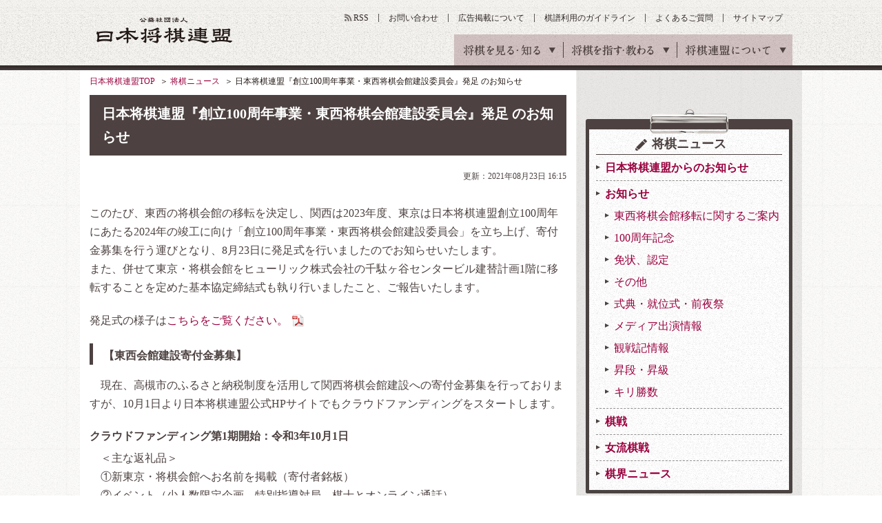

--- FILE ---
content_type: text/html
request_url: https://www.shogi.or.jp/news/2021/08/100_3.html
body_size: 9135
content:
<!DOCTYPE HTML>
<html lang="ja"><!-- InstanceBegin template="/Templates/base.dwt" codeOutsideHTMLIsLocked="false" -->
<head>
<meta charset="utf-8">
<meta name="keywords" content="将棋,日本将棋連盟,しょうぎ,shogi,将棋会館">
<meta name="description" content="日本将棋連盟の日本将棋連盟『創立100周年事業・東西将棋会館建設委員会』発足 のお知らせのページです。日本将棋連盟は伝統文化としての将棋の普及発展と技術向上や将棋を通じた交流親善などを目的とした公益社団法人です。">
<title>日本将棋連盟『創立100周年事業・東西将棋会館建設委員会』発足 のお知らせ｜将棋ニュース｜日本将棋連盟</title>
<link rel="amphtml" href="/amp/news/2021/08/100_3.html">
<meta property="og:title" content="日本将棋連盟『創立100周年事業・東西将棋会館建設委員会』発足 のお知らせ｜将棋ニュース｜日本将棋連盟">
<meta property="og:type" content="article">
<meta property="og:description" content="日本将棋連盟の日本将棋連盟『創立100周年事業・東西将棋会館建設委員会』発足 のお知らせのページです。日本将棋連盟は伝統文化としての将棋の普及発展と技術向上や将棋を通じた交流親善などを目的とした公益社団法人です。">
<meta property="og:image" content="https://www.shogi.or.jp/common/images/ogp_img.png">
<link rel="alternate" type="application/atom+xml" href="https://www.shogi.or.jp/atom.xml" title="Atom">
<link rel="stylesheet" href="/common/css/styles.css?1538721371">
<link rel="stylesheet" href="/common/css/lowerSetting.css">
<link rel="stylesheet" media="all" href="/common/scripts/kifu_player/kifu_player.css" />
<meta http-equiv="X-UA-Compatible" content="IE=edge">
<script src="/common/scripts/jquery.js"></script>
<script src="/common/scripts/css_browser_selector.js"></script>
<script src="/common/scripts/fixHeight.js"></script>
<script src="/common/scripts/tab-control.js"></script>
<script src="/common/scripts/floatblock.js"></script>
<script src="/common/scripts/common.js?1538721369"></script>
<script type="text/javascript" async="async" src="//widgets.outbrain.com/outbrain.js"></script>
<script src="/common/scripts/kifu_player/kifu_player.js" type="text/javascript"></script>
<link rel="manifest" href="/common/scripts/manifest.json">
<script src="/common/scripts/js/brm/brm_pf.js"></script>
<script src="/common/scripts/js/brm/brm.js"></script>
<meta name="twitter:card" content="summary_large_image">
<meta name="twitter:title" content="日本将棋連盟『創立100周年事業・東西将棋会館建設委員会』発足 のお知らせ">
<meta name="twitter:description" content="日本将棋連盟の日本将棋連盟『創立100周年事業・東西将棋会館建設委員会』発足 のお知らせのページです。日本将棋連盟は伝統文化としての将棋の普及発展と技術向上や将棋を通じた交流親善などを目的とした公益社団法人です。">
<meta name="twitter:image" content="https://www.shogi.or.jp/common/images/ogp_img.png">
<script src="/common/scripts/shogi_autolink_data.js"></script>
<script src="/common/scripts/jquery.shogi_autolink.js"></script>
<script type="text/javascript">
  $(function() {
    $('.articleArea').shogiAutolink(window.shogiAutolinkData, window.shogiAutoLinkIgnoreData);
  });
</script>
<!--[if lt IE 9]> <script src="/common/scripts/html5shiv.js"></script> <![endif]-->
<meta name="viewport" content="width=1100">
<script async='async' src='https://www.googletagservices.com/tag/js/gpt.js'></script>
<script>
  var googletag = googletag || {};
  googletag.cmd = googletag.cmd || [];
</script>
<script type="text/javascript">
var shgAd = new Object();
shgAd.path_value = location.pathname.substr(0,40);
shgAd.ref_value = "null";
if (document.referrer){
shgAd.ref_array=new Array();
shgAd.ref_array=document.referrer.split("/"); 
shgAd.ref_value = shgAd.ref_array[2];}
</script>
<script>
  googletag.cmd.push(function() {
  googletag.defineSlot('/1482203494/shogi_pc_topbanner', [[728, 90], [970, 90]], 'div-gpt-ad-1544087724462-0').addService(googletag.pubads());
  googletag.defineSlot('/1482203494/shogi_pc_footerbanner', [[970, 90], [970, 250]], 'div-gpt-ad-1544087894932-0').addService(googletag.pubads());
    googletag.defineSlot('/1482203494/shogi_pc_1strectangle', [[1, 1], [300, 250]], 'div-gpt-ad-1505270177229-0').addService(googletag.pubads());
    googletag.defineSlot('/1482203494/shogi_pc_2ndrectangle', [[1, 1], [300, 250]], 'div-gpt-ad-1505270177229-1').addService(googletag.pubads());
    googletag.defineSlot('/1482203494/shogi_pc_3rdrectangle', [[300, 250], [300, 600], [1, 1]], 'div-gpt-ad-1505270177229-2').addService(googletag.pubads());
  googletag.defineSlot('/1482203494/shogi_pc_text_column', ['fluid'], 'div-gpt-ad-1505275057006-3').addService(googletag.pubads());
    googletag.defineSlot('/1482203494/shogi_pc_2nd_middlerectangle_left', [[1, 1], [300, 250], [336, 280]], 'div-gpt-ad-1505273874215-3').addService(googletag.pubads());
    googletag.defineSlot('/1482203494/shogi_pc_2nd_middlerectangle_right', [[1, 1], [300, 250], [336, 280]], 'div-gpt-ad-1505273874215-4').addService(googletag.pubads());
    googletag.pubads().enableSingleRequest();
    googletag.pubads().collapseEmptyDivs();
    googletag.pubads().setTargeting('ref', shgAd.ref_value).setTargeting('url', shgAd.path_value);
    googletag.enableServices();
  });
</script>
</head>
<body>
<!-- Google Tag Manager -->
<noscript><iframe src="//www.googletagmanager.com/ns.html?id=GTM-W9B75J"
height="0" width="0" style="display:none;visibility:hidden"></iframe></noscript>
<script>(function(w,d,s,l,i){w[l]=w[l]||[];w[l].push({'gtm.start':
new Date().getTime(),event:'gtm.js'});var f=d.getElementsByTagName(s)[0],
j=d.createElement(s),dl=l!='dataLayer'?'&l='+l:'';j.async=true;j.src=
'//www.googletagmanager.com/gtm.js?id='+i+dl;f.parentNode.insertBefore(j,f);
})(window,document,'script','dataLayer','GTM-W9B75J');</script>
<!-- End Google Tag Manager -->
<!-- facebook sns -->
<div id="fb-root"></div>
<script>(function(d, s, id) {
  var js, fjs = d.getElementsByTagName(s)[0];
  if (d.getElementById(id)) return;
  js = d.createElement(s); js.id = id;
  js.src = "//connect.facebook.net/ja_JP/sdk.js#xfbml=1&version=v2.6";
  fjs.parentNode.insertBefore(js, fjs);
}(document, 'script', 'facebook-jssdk'));</script>
<!-- google sns -->
<script type="text/javascript">
  window.___gcfg = {lang: 'ja'};
  (function() {
    var po = document.createElement('script'); po.type = 'text/javascript'; po.async = true;
    po.src = 'https://apis.google.com/js/plusone.js';
    var s = document.getElementsByTagName('script')[0]; s.parentNode.insertBefore(po, s);
  })();
</script>
<div id="wrapper" class="news">
<header id="gheader">
<div class="gheaderInner">
<p class="logo"><a href="/">公益社団法人 日本将棋連盟</a></p>
<nav id="gnav">
<ul>
<li><span>将棋を見る・知る</span>
<div class="innerNav">
<ul>
<li class="active"><a id="news" href="/news/"><span class="gnavTxt-innerNav_01">将棋ニュース</span></a></li>
<li><a id="event" href="/event/"><span class="gnavTxt-innerNav_02">イベント・大会</span></a></li>
<li><a id="column" href="/column/"><span class="gnavTxt-innerNav_03">将棋コラム</span></a></li>
<li><a id="game" href="/game/"><span class="gnavTxt-innerNav_04">対局予定・結果</span></a></li>
<li><a id="match" href="/match/"><span class="gnavTxt-innerNav_05">棋戦（奨励会）</span></a></li>
<li><a id="player" href="/player/"><span class="gnavTxt-innerNav_06">棋士データベース</span></a></li>
</ul></div></li>
<li><span>将棋を指す・教わる</span>
<div class="innerNav">
<ul>
<li><a id="tournament" href="/tournament/"><span class="gnavTxt-innerNav_07">将棋大会</span></a></li>
<li><a id="school" href="/school/"><span class="gnavTxt-innerNav_08">将棋道場・教室</span></a></li>
<li><a id="branch" href="/branch/"><span class="gnavTxt-innerNav_09">支部・指導員</span></a></li>
<li><a id="license" href="/license/"><span class="gnavTxt-innerNav_10">免状</span></a></li>
<li><a id="tsumeShogi" href="/tsume_shogi/"><span class="gnavTxt-innerNav_11">詰将棋</span></a></li>
<li><a id="knowledge" href="/knowledge/"><span class="gnavTxt-innerNav_12">将棋の基礎知識</span></a></li>
</ul></div></li>
<li><span>将棋連盟について</span>
<div class="innerNav">
<ul>
<li><a id="about" href="/about/"><span class="gnavTxt-innerNav_13">連盟概要</span></a></li>
<li><a id="history" href="/history/"><span class="gnavTxt-innerNav_14">将棋の歴史</span></a></li>
<li><a id="kishikai" href="/kishikai/"><span class="gnavTxt-innerNav_15">棋士会</span></a></li>
<li><a id="base_tokyo" href="/about/base/tokyo/"><span class="gnavTxt-innerNav_16">将棋会館のご案内</span></a></li>
<li><a id="disclosure" href="/about/information_disclosure.html"><span class="gnavTxt-innerNav_17">情報公開</span></a></li>
<li class="kansai"><a id="base_kansai" href="/kansai/"><span class="gnavTxt-innerNav_18">関西将棋会館</span></a></li>
</ul></div></li>
</ul>
<!-- / #gnav --></nav>
<ul class="headerUtilityNav">
<li class="rss"><a id="rss" href="https://www.shogi.or.jp/atom.xml" target="_blank">RSS</a></li>
<li><a id="contact" href="/info/">お問い合わせ</a></li>
<li><a id="advertising" href="/advertising/">広告掲載について</a></li>
<li><a id="kifuguideline" href="https://www.shogi.or.jp/kifuguideline/terms.html">棋譜利用のガイドライン</a></li>
<li><a id="faq" href="/faq/">よくあるご質問</a></li>
<li><a id="sitemap" href="/sitemap/">サイトマップ</a></li>
</ul>
<!-- / .gheaderInner --></div>
<!-- / #gheader --></header>
<div class="topicpath">
<ul>
<li><a href="/">日本将棋連盟TOP</a></li>
<!-- InstanceBeginEditable name="topicPath" -->
<li><a href="/news/">将棋ニュース</a></li>
<li>日本将棋連盟『創立100周年事業・東西将棋会館建設委員会』発足 のお知らせ</li>
<!-- InstanceEndEditable -->
</ul>
<!-- / .topicpath --></div>
<div id="container">
<main id="main">
<section id="contents" class="detail"><!-- InstanceBeginEditable name="contents" -->
<div class="section02">
<h1 class="headingElementsA01">日本将棋連盟『創立100周年事業・東西将棋会館建設委員会』発足 のお知らせ</h1>
<!-- / .section02 --></div>
<div class="mb5">
<div class="textAreaElements01 tar fs12">
<p>更新：2021年08月23日 16:15</p>
<input type="hidden" name="categoryLabel" value="topicsmoving">
<!-- / .textAreaElements01 --></div>
<!-- / .section00 --></div>
<div class="section03">
<!-- /1482203494/shogi_pc_text_column -->
<div id='div-gpt-ad-1505275057006-3'>
<script>
googletag.cmd.push(function() { googletag.display('div-gpt-ad-1505275057006-3'); });
</script>
</div>
<!-- / .section03 --></div>
<div class="section02 articleArea">
<p>このたび、東西の将棋会館の移転を決定し、関西は2023年度、東京は日本将棋連盟創立100周年にあたる2024年の竣工に向け「創立100周年事業・東西将棋会館建設委員会」を立ち上げ、寄付金募集を行う運びとなり、8月23日に発足式を行いましたのでお知らせいたします。<br>
また、併せて東京・将棋会館をヒューリック株式会社の千駄ヶ谷センタービル建替計画1階に移転することを定めた基本協定締結式も執り行いましたこと、ご報告いたします。</p>
<p>発足式の様子は<a href="https://www.shogi.or.jp/news/20210823news_release.pdf">こちらをご覧ください。</a></p>
<h4>【東西会館建設寄付金募集】</h4>
<p>　現在、高槻市のふるさと納税制度を活用して関西将棋会館建設への寄付金募集を行っておりますが、10月1日より日本将棋連盟公式HPサイトでもクラウドファンディングをスタートします。</p>
<dl>
  <dt>クラウドファンディング第1期開始：令和3年10月1日</dt>
  <dd>＜主な返礼品＞<br>
    ①新東京・将棋会館へお名前を掲載（寄付者銘板）<br>
    ②イベント（少人数限定企画、特別指導対局、棋士とオンライン通話）<br>
    ③渡辺明名人・羽生善治九段・佐藤康光九段・森内俊之九段書の盛上駒<br>
    ④全棋士扇子＆全女流棋士扇子<br>
    ※返礼品は会館建設まで時期ごとに随時更新し、今後新たな返礼品も準備してまいります。</dd>
</dl>
<h4>【創立100周年特設サイト開設】</h4>
<p>　2024年9月8日（創立100年記念日）の1000日前である2021年12月13日に特設サイトを立ち上げる予定です。特設サイトでは日本将棋連盟100周年を記念するロゴとSHOちゃんの新デザインを公募します。また、会館建設委員会メンバーによる動画掲出、記念グッズ販売、創立100周年記念会員特典コーナーの設置等も予定しております。</p>
<!-- / .section02 --></div>
<!-- 中継アプリ誘導バナー表示 -->
<!-- 中継アプリ誘導バナー表示 -->
<div class="section04">
<p class="btnElementsA01 w195 tac"><a href="/news/">一覧に戻る</a></p>
<!-- / .section04 --></div>
<div class="section02">
<div class="snsBtnArea01">
  <ul class="shareList clearfix">
    <li><a id="top-fb" href="http://www.facebook.com/share.php?u=https%3A%2F%2Fwww.shogi.or.jp%2Fnews%2F2021%2F08%2F100_3.html" target="_blank"><img src="/common/images/mod_btn_facebook.gif" alt="Facebookでシェア"></a></li>
    <li><a id="top-tw" href="http://twitter.com/intent/tweet?text=%E6%97%A5%E6%9C%AC%E5%B0%86%E6%A3%8B%E9%80%A3%E7%9B%9F%E3%80%8E%E5%89%B5%E7%AB%8B100%E5%91%A8%E5%B9%B4%E4%BA%8B%E6%A5%AD%E3%83%BB%E6%9D%B1%E8%A5%BF%E5%B0%86%E6%A3%8B%E4%BC%9A%E9%A4%A8%E5%BB%BA%E8%A8%AD%E5%A7%94%E5%93%A1%E4%BC%9A%E3%80%8F%E7%99%BA%E8%B6%B3%20%E3%81%AE%E3%81%8A%E7%9F%A5%E3%82%89%E3%81%9B https%3A%2F%2Fwww.shogi.or.jp%2Fnews%2F2021%2F08%2F100_3.html" class="twitter-button" target="_blank"><img src="/common/images/mod_btn_twitter.gif" alt="Twitterでシェア"></a></li>
    <li><a id="top-hb" href="http://b.hatena.ne.jp/entry/https%3A%2F%2Fwww.shogi.or.jp%2Fnews%2F2021%2F08%2F100_3.html" class="hatena-bookmark-button" target="_blank" data-hatena-bookmark-title="{Title}" data-hatena-bookmark-layout="simple" title="このエントリーをはてなブックマークに追加" data-hatena-bookmark-initialized="1"><img src="/common/images/mod_btn_hatena.gif" alt="はてなブックマーク"></a></li>
    <li><a id="top-pk" href="http://getpocket.com/edit?url=https%3A%2F%2Fwww.shogi.or.jp%2Fnews%2F2021%2F08%2F100_3.html&amp;title=%E6%97%A5%E6%9C%AC%E5%B0%86%E6%A3%8B%E9%80%A3%E7%9B%9F%E3%80%8E%E5%89%B5%E7%AB%8B100%E5%91%A8%E5%B9%B4%E4%BA%8B%E6%A5%AD%E3%83%BB%E6%9D%B1%E8%A5%BF%E5%B0%86%E6%A3%8B%E4%BC%9A%E9%A4%A8%E5%BB%BA%E8%A8%AD%E5%A7%94%E5%93%A1%E4%BC%9A%E3%80%8F%E7%99%BA%E8%B6%B3%20%E3%81%AE%E3%81%8A%E7%9F%A5%E3%82%89%E3%81%9B" target="_blank"><img src="/common/images/mod_btn_pocket.gif" alt="Pocketに保存"></a></li>
    <li><a id="top-gp" href="https://plus.google.com/share?url=https%3A%2F%2Fwww.shogi.or.jp%2Fnews%2F2021%2F08%2F100_3.html" target="blank"><img src="/common/images/mod_btn_googleplus.gif" alt="Google+でシェア"></a></li>
  </ul><!--/shareList-->
</div>
<!-- / .section02 --></div>
<div class="column2-A01 imgColumnElements02 mb40">
<div class="inner">
<!-- /1482203494/shogi_pc_2nd_middlerectangle_left -->
<div id='div-gpt-ad-1505273874215-3'>
<script>
googletag.cmd.push(function() { googletag.display('div-gpt-ad-1505273874215-3'); });
</script>
</div>
<!-- / .inner --></div>
<div class="inner">
<!-- /1482203494/shogi_pc_2nd_middlerectangle_right -->
<div id='div-gpt-ad-1505273874215-4'>
<script>
googletag.cmd.push(function() { googletag.display('div-gpt-ad-1505273874215-4'); });
</script>
</div>
<!-- / .inner --></div>
<!-- / .column2-A01 --></div>
<div class="section02">
<div class="headingElementsA01Area">
<h2 class="headingElementsA01 min">関連ニュース</h2>
<p class="headingA01Parts01 linkStyle02"><a href="/news/information">一覧へ</a></p>
<!-- / .headingElementsA01Area --></div>
<!-- / .section02 --></div>
<div class="section04">
<div class="column2-A01 imgColumnElements02 fixHeight">
<div class="inner">
<a href="https://www.shogi.or.jp/news/2024/10/post_2455.html?mi=cu_news">
<p class="text vam">2024年10月15日 西山朋佳女流三冠、棋士編入試験受験へ【日程追記あり...</p>
</a>
<!-- / .inner --></div>
<div class="inner">
<a href="https://www.shogi.or.jp/news/2024/10/73_7.html?mi=cu_news">
<p class="text vam">2024年10月15日 第73期王座戦一次予選 福崎文吾九段ー中田功八段戦...</p>
</a>
<!-- / .inner --></div>
<div class="inner">
<a href="https://www.shogi.or.jp/news/2024/10/jt_16.html?mi=cu_news">
<p class="text vam">2024年10月11日 「JT杯」決勝進出をかけたぶつかり合い</p>
</a>
<!-- / .inner --></div>
<div class="inner">
<a href="https://www.shogi.or.jp/news/2024/10/2_59.html?mi=cu_news">
<p class="text vam">2024年10月11日 第2回達人戦立川立飛杯　チケット販売開始のお知らせ...</p>
</a>
<!-- / .inner --></div>
<!-- / .column2-A01 --></div>
<!-- / .section04 --></div>
<!--//For article page footer - Desktop and Mobile-->
<div class="OUTBRAIN" data-src="DROP_PERMALINK_HERE" data-widget-id="AR_1" data-ob-template="JapanShogiAssociation"></div>
<div class="OUTBRAIN" data-src="DROP_PERMALINK_HERE" data-widget-id="AR_2" data-ob-template="JapanShogiAssociation"></div>
<!-- InstanceEndEditable --><!-- / #contents --></section>
<aside id="aside">
<div class="addArea">
<!-- /1482203494/shogi_pc_1strectangle -->
<div id='div-gpt-ad-1505270177229-0'>
<script>
googletag.cmd.push(function() { googletag.display('div-gpt-ad-1505270177229-0'); });
</script>
</div>
<!-- / .addArea --></div>
<div class="asideParts01">
<dl class="linkStyle01">
<dt><span class="ico01">将棋ニュース</span></dt>
<dd class="active"><a href="/news/information/">日本将棋連盟からのお知らせ</a>
</dd>
<dd class="active"><a href="/news/topics/">お知らせ</a>
<ul><li><a href="/news/topics/moving/">東西将棋会館移転に関するご案内</a></li><li><a href="/news/topics/100th_anniversary/">100周年記念</a></li><li><a href="/news/topics/cat1628/">免状、認定</a></li><li><a href="/news/topics/cat1575/">その他</a></li><li><a href="/news/topics/ceremony/">式典・就位式・前夜祭</a></li><li><a href="/news/topics/media/">メディア出演情報</a></li><li><a href="/news/topics/cat1557/">観戦記情報</a></li><li><a href="/news/topics/dan/">昇段・昇級</a></li><li><a href="/news/topics/cat20/">キリ勝数</a></li></ul></dd>
<dd class="active"><a href="/news/match/">棋戦</a>
</dd>
<dd class="active"><a href="/news/match_lady/">女流棋戦</a>
</dd>
<dd class="active"><a href="/news/public/">棋界ニュース</a>
</dd>
</dl>
<!-- / .asideParts01 --></div>
<div class="addArea">
<!-- /1482203494/shogi_pc_2ndrectangle -->
<div id='div-gpt-ad-1505270177229-1'>
<script>
googletag.cmd.push(function() { googletag.display('div-gpt-ad-1505270177229-1'); });
</script>
</div>
<!-- / .addArea --></div>
<div class="asideParts03">
<dl class="linkStyle01">
<dt>月別一覧</dt>
<dd class="active"><a href="https://www.shogi.or.jp/news/2026/">2026&#24180;</a>
<ul><li><a href="https://www.shogi.or.jp/news/2026/01/">1月</a></li></ul>
</dd>
<dd class="active"><a href="https://www.shogi.or.jp/news/2025/">2025&#24180;</a>
</dd>
<dd class="active"><a href="https://www.shogi.or.jp/news/2024/">2024&#24180;</a>
</dd>
<dd class="active"><a href="https://www.shogi.or.jp/news/2023/">2023&#24180;</a>
</dd>
<dd class="active"><a href="https://www.shogi.or.jp/news/2022/">2022&#24180;</a>
</dd>
<dd class="active"><a href="https://www.shogi.or.jp/news/2021/">2021&#24180;</a>
</dd>
<dd class="active"><a href="https://www.shogi.or.jp/news/2020/">2020&#24180;</a>
</dd>
<dd class="active"><a href="https://www.shogi.or.jp/news/2019/">2019&#24180;</a>
</dd>
<dd class="active"><a href="https://www.shogi.or.jp/news/2018/">2018&#24180;</a>
</dd>
<dd class="active"><a href="https://www.shogi.or.jp/news/2017/">2017&#24180;</a>
</dd>
<dd class="active"><a href="https://www.shogi.or.jp/news/2016/">2016&#24180;</a>
</dd>
<dd class="active"><a href="https://www.shogi.or.jp/news/2015/">2015&#24180;</a>
</dd>
<dd class="active"><a href="https://www.shogi.or.jp/news/2014/">2014&#24180;</a>
</dd>
<dd class="active"><a href="https://www.shogi.or.jp/news/2013/">2013&#24180;</a>
</dd>
<dd class="active"><a href="https://www.shogi.or.jp/news/2012/">2012&#24180;</a>
</dd>
<dd class="active"><a href="https://www.shogi.or.jp/news/2011/">2011&#24180;</a>
</dd>
<dd class="active"><a href="https://www.shogi.or.jp/news/2010/">2010&#24180;</a>
</dd>
<dd class="active"><a href="https://www.shogi.or.jp/news/2009/">2009&#24180;</a>
</dd>
<dd class="active"><a href="https://www.shogi.or.jp/news/2008/">2008&#24180;</a>
</dd>
<dd class="active"><a href="https://www.shogi.or.jp/news/2007/">2007&#24180;</a>
</dd>
</dl>
<!-- / .asideParts03 --></div>
<div class="asideParts04">
<div class="mb20">
<p class="ttl tal mb10"><em>公式facebookページ</em></p>
<div class="fb-page" data-href="https://www.facebook.com/shogi.jsa/" data-width="260" data-small-header="true" data-adapt-container-width="true" data-hide-cover="false" data-show-facepile="true"><blockquote cite="https://www.facebook.com/shogi.jsa/" class="fb-xfbml-parse-ignore"><a href="https://www.facebook.com/shogi.jsa/">日本将棋連盟</a></blockquote></div>
</div>
<p class="ttl tal mb10"><em>公式twitter</em></p>
<a href="https://twitter.com/shogi_jsa" class="twitter-follow-button" data-show-count="false">Follow @shogi_jsa</a>
<a class="twitter-timeline"  data-width="260" data-height="300" href="https://twitter.com/shogi_jsa">Tweets by shogi_jsa</a> <script async src="//platform.twitter.com/widgets.js" charset="utf-8"></script>
<!-- / .asideParts04 --></div>
<div id="sideNavFloatWrap">
<div id="sideNavFloat">
<div class="addArea">
<!-- /1482203494/shogi_pc_3rdrectangle -->
<!--<div id='div-gpt-ad-1505270177229-2'>
<script>
googletag.cmd.push(function() { googletag.display('div-gpt-ad-1505270177229-2'); });
</script>-->
</div>
<!-- / .addArea --></div>
<div class="asideParts04 asideFloatClass">
<p class="ttl"><em>将棋コラムの人気記事</em></p>
<ul>
<li>
<a href="https://www.shogi.or.jp/column/2026/02/2026_maeda04.html?mi=side">
<div class="imgLayoutElementsB01">
<figure class="image"><img src="https://www.shogi.or.jp/column/assets_c/2019/09/column_maeda_thumb02-thumb-50xauto-25975.jpg" width="50" height="50" alt=""></figure>
<div class="text">
<p>『前田九段の毒にも薬にも......』その４「九州研修会・前編」／「懲りない性（さが）」</p>
</div>
</div><!-- / .imgLayoutElementsB01 -->
</a>
</li>
<li>
<a href="https://www.shogi.or.jp/column/2026/01/2026_maeda03.html?mi=side">
<div class="imgLayoutElementsB01">
<figure class="image"><img src="https://www.shogi.or.jp/column/assets_c/2019/09/column_maeda_thumb02-thumb-50xauto-25975.jpg" width="50" height="50" alt=""></figure>
<div class="text">
<p>『前田九段の毒にも薬にも......』その３「斬るデェ～」</p>
</div>
</div><!-- / .imgLayoutElementsB01 -->
</a>
</li>
<li>
<a href="https://www.shogi.or.jp/column/2026/01/1_11.html?mi=side">
<div class="imgLayoutElementsB01">
<figure class="image"><img src="https://www.shogi.or.jp/column/assets_c/2026/01/202601early_thumb02-thumb-50xauto-49489.jpg" width="50" height="50" alt=""></figure>
<div class="text">
<p>永瀬が開幕戦を制す　１月上旬の注目対局を格言で振り返る</p>
</div>
</div><!-- / .imgLayoutElementsB01 -->
</a>
</li>
<li>
<a href="https://www.shogi.or.jp/column/2026/01/2026_maeda02.html?mi=side">
<div class="imgLayoutElementsB01">
<figure class="image"><img src="https://www.shogi.or.jp/column/assets_c/2019/09/column_maeda_thumb02-thumb-50xauto-25975.jpg" width="50" height="50" alt=""></figure>
<div class="text">
<p>『前田九段の毒にも薬にも......』その２「地獄の太鼓」</p>
</div>
</div><!-- / .imgLayoutElementsB01 -->
</a>
</li>
<li>
<a href="https://www.shogi.or.jp/column/2026/01/12_9.html?mi=side">
<div class="imgLayoutElementsB01">
<figure class="image"><img src="https://www.shogi.or.jp/column/assets_c/2026/01/2025_12late_thumb02-thumb-50xauto-49434.jpg" width="50" height="50" alt=""></figure>
<div class="text">
<p>豊島が銀河戦優勝　12月下旬の注目対局を格言で振り返る</p>
</div>
</div><!-- / .imgLayoutElementsB01 -->
</a>
</li>
</ul>
<p class="linkStyle01 tar fs13"><a href="/column/?mi=side">もっと見る</a></p>
<!-- / .asideParts04 --></div>

<!-- / #sideNavFloat --></div>
<!-- / .sideNavFloatWrap --></div>
<!-- / #aside --></aside>

</main>
<!-- / #container --></div>
<div class="footerMenuAreaWrap">
<div id="footerMenuArea">
<div class="footerMenuAreaInner01">
<dl>
<dt>将棋を見る・知る</dt>
<dd><a id="f-news" href="/news/">将棋ニュース</a></dd>
<dd><a id="f-event" href="/event/">イベント・大会</a></dd>
<dd><a id="f-column" href="/column/">将棋コラム</a></dd>
<dd><a id="f-game" href="/game/">対局予定・結果</a></dd>
<dd><a id="f-match" href="/match/">棋戦（奨励会）</a></dd>
<dd><a id="f-player" href="/player/">棋士データベース</a></dd>
</dl>
<dl>
<dt>将棋を指す・教わる</dt>
<dd><a id="f-tournament" href="/tournament/">将棋大会</a></dd>
<dd><a id="f-school" href="/school/">将棋道場・教室</a></dd>
<dd><a id="f-branch" href="/branch/">支部・指導員</a></dd>
<dd><a id="f-license" href="/license/">免状</a></dd>
<dd><a id="f-tsumeShogi" href="/tsume_shogi/">詰将棋</a></dd>
<dd><a id="f-knowledge" href="/knowledge/">将棋の基礎知識</a></dd>
</dl>
<dl>
<dt>将棋連盟について</dt>
<dd><a id="f-about" href="/about/">連盟概要</a></dd>
<dd><a id="f-history" href="/history/">将棋の歴史</a></dd>
<dd><a id="f-kishikai" href="/kishikai/">棋士会</a></dd>
<dd><a id="f-base_tokyo" href="/about/base/tokyo/">将棋会館のご案内</a></dd>
<dd><a id="f-disclosure" href="/about/information_disclosure.html">情報公開</a></dd>
<dd><a id="f-base_kansai" href="/kansai/">関西将棋会館</a></dd>
</dl>
<!-- / .footerMenuAreaInner01 --></div>
<div class="footerMenuAreaInner02">
<div class="snsArea">
<dl class="mb10">
<dt>公式SNS</dt>
<dd><a id="f-facebook" href="https://www.facebook.com/shogi.jsa/" target="_blank"><img src="/common/images/mod_ico_sns_facebook.gif" width="40" height="40" alt="Facobook"></a></dd>
<dd><a id="f-twitter" href="https://twitter.com/shogi_jsa" target="_blank"><img src="/common/images/mod_ico_sns_X.gif" width="40" height="41" alt="X"></a></dd>
<!--<dd><a id="f-twitter" href="https://twitter.com/shogi_jsa" target="_blank"><img src="/common/images/mod_ico_sns_twitter.gif" width="40" height="40" alt="Twitter"></a></dd>-->
<dd><a id="f-instagram" href="https://www.instagram.com/shogi_jsa/" target="_blank"><img src="/common/images/mod_ico_sns_insta.gif" width="40" height="40" alt="instagram"></a></dd>
</dl>
<p class="linkStyle01 fs13"><a href="/sns/">公式SNSアカウント一覧</a></p></div>
<ul class="footerMenuList01">
<li><a id="f-privacy" href="/privacy/">プライバシーポリシー</a></li>
<li><a id="f-copyright" href="/copyright/">肖像権・著作権について</a></li>
<li><a id="f-link" href="/link/">リンク</a></li>
<li><a id="f-job" href="/form/inquiry/request.html">棋士・女流棋士へのお仕事依頼</a></li>
<li><a id="f-advertising" href="/advertising/">広告掲載について</a></li>
<li><a id="f-contact" href="/info/">お問い合わせ</a></li>
</ul>
<!-- / .footerMenuAreaInner02 --></div>
<!-- / #footerMenuArea --></div>
<!-- / .footerMenuAreaWrap --></div>
<footer id="gfooter">
<p class="pageTop jsScroll"><a href="#gheader"><img src="/common/images/mod_ico_pageTop_01.png" width="70" height="70" alt="ページトップ"></a></p>
<p>公益社団法人 日本将棋連盟</p>
<p>東京本部：〒151-8516　東京都渋谷区千駄ヶ谷1丁目18番5号</p>
<p>関西本部：〒553-0003 大阪市福島区福島6丁目3番11号</p>
<p>このサイトに掲載されている記事・イラスト・写真・商標等の無断転載を禁じます。</p>
<p class="copy"><small>Copyright(c) 2016 Japan Shogi Association , All rights reserved.</small></p>
<!-- / #footer --></footer>
<!-- / #wrapper --></div>
<!-- Yahoo Tag Manager -->
<script type="text/javascript">
  (function () {
    var tagjs = document.createElement("script");
    var s = document.getElementsByTagName("script")[0];
    tagjs.async = true;
    tagjs.src = "//s.yjtag.jp/tag.js#site=myrJ5ov";
    s.parentNode.insertBefore(tagjs, s);
  }());
</script>
<noscript>
  <iframe src="//b.yjtag.jp/iframe?c=myrJ5ov" width="1" height="1" frameborder="0" scrolling="no" marginheight="0" marginwidth="0"></iframe>
</noscript>
<!-- End Yahoo Tag Manager -->
</body>
<!-- InstanceEnd --></html>



--- FILE ---
content_type: text/html; charset=utf-8
request_url: https://www.google.com/recaptcha/api2/aframe
body_size: 183
content:
<!DOCTYPE HTML><html><head><meta http-equiv="content-type" content="text/html; charset=UTF-8"></head><body><script nonce="IFgTxaPx4ltndV65trjKlA">/** Anti-fraud and anti-abuse applications only. See google.com/recaptcha */ try{var clients={'sodar':'https://pagead2.googlesyndication.com/pagead/sodar?'};window.addEventListener("message",function(a){try{if(a.source===window.parent){var b=JSON.parse(a.data);var c=clients[b['id']];if(c){var d=document.createElement('img');d.src=c+b['params']+'&rc='+(localStorage.getItem("rc::a")?sessionStorage.getItem("rc::b"):"");window.document.body.appendChild(d);sessionStorage.setItem("rc::e",parseInt(sessionStorage.getItem("rc::e")||0)+1);localStorage.setItem("rc::h",'1769926197423');}}}catch(b){}});window.parent.postMessage("_grecaptcha_ready", "*");}catch(b){}</script></body></html>

--- FILE ---
content_type: application/javascript
request_url: https://www.shogi.or.jp/common/scripts/shogi_autolink_data.js
body_size: 46437
content:

window.shogiAutoLinkIgnoreData = [
  'アマチュア竜王戦',
  '全日本アマチュア名人戦',
  '全国シニア将棋名人戦',
  'シニア名人戦',
  '朝日アマ将棋名人戦',
  '全国高等学校将棋竜王戦',
  '中学生名人戦',
  '全国小学生倉敷王将戦',
  '高校生将棋王将戦',
  '中学生王将戦',
  '公文杯小学生将棋名人戦',
  '女流アマ名人戦',
  '小学生駒姫名人戦',
  '関西アマチュア女流名人戦',
  '名人戦棋譜速報'
];

window.shogiAutolinkData = [
  {
    label: '金易二郎',
    url: '  https://www.shogi.or.jp/player/pro/1.html'
  },
  {
    label: '木村義雄',
    url: 'https://www.shogi.or.jp/player/pro/2.html'
  },
  {
    label: '金子金五郎',
    url: 'https://www.shogi.or.jp/player/pro/3.html'
  },
  {
    label: '渡辺東一',
    url: 'https://www.shogi.or.jp/player/pro/4.html'
  },
  {
    label: '萩原淳',
    url: 'https://www.shogi.or.jp/player/pro/5.html'
  },
  {
    label: '中井捨吉',
    url: 'https://www.shogi.or.jp/player/pro/6.html'
  },
  {
    label: '大野源一',
    url: 'https://www.shogi.or.jp/player/pro/7.html'
  },
  {
    label: '志沢春吉',
    url: 'https://www.shogi.or.jp/player/pro/8.html'
  },
  {
    label: '市川一郎',
    url: 'https://www.shogi.or.jp/player/pro/9.html'
  },
  {
    label: '坂口允彦',
    url: 'https://www.shogi.or.jp/player/pro/10.html'
  },
  {
    label: '塚田正夫',
    url: 'https://www.shogi.or.jp/player/pro/11.html'
  },
  {
    label: '梶一郎',
    url: 'https://www.shogi.or.jp/player/pro/12.html'
  },
  {
    label: '角田三男',
    url: 'https://www.shogi.or.jp/player/pro/13.html'
  },
  {
    label: '加藤治郎',
    url: 'https://www.shogi.or.jp/player/pro/14.html'
  },
  {
    label: '松下力',
    url: 'https://www.shogi.or.jp/player/pro/15.html'
  },
  {
    label: '奥野基芳',
    url: 'https://www.shogi.or.jp/player/pro/16.html'
  },
  {
    label: '小堀清一',
    url: 'https://www.shogi.or.jp/player/pro/17.html'
  },
  {
    label: '升田幸三',
    url: 'https://www.shogi.or.jp/player/pro/18.html'
  },
  {
    label: '高島一岐代',
    url: 'https://www.shogi.or.jp/player/pro/19.html'
  },
  {
    label: '荒巻三之',
    url: 'https://www.shogi.or.jp/player/pro/20.html'
  },
  {
    label: '永沢勝雄',
    url: 'https://www.shogi.or.jp/player/pro/21.html'
  },
  {
    label: '加藤恵三',
    url: 'https://www.shogi.or.jp/player/pro/22.html'
  },
  {
    label: '岡崎史明',
    url: 'https://www.shogi.or.jp/player/pro/23.html'
  },
  {
    label: '北楯修哉',
    url: 'https://www.shogi.or.jp/player/pro/24.html'
  },
  {
    label: '松田茂役',
    url: 'https://www.shogi.or.jp/player/pro/25.html'
  },
  {
    label: '大山康晴',
    url: 'https://www.shogi.or.jp/player/pro/26.html'
  },
  {
    label: '山本武雄',
    url: 'https://www.shogi.or.jp/player/pro/27.html'
  },
  {
    label: '山中和正',
    url: 'https://www.shogi.or.jp/player/pro/28.html'
  },
  {
    label: '板谷四郎',
    url: 'https://www.shogi.or.jp/player/pro/29.html'
  },
  {
    label: '本間爽悦',
    url: 'https://www.shogi.or.jp/player/pro/30.html'
  },
  {
    label: '高柳敏夫',
    url: 'https://www.shogi.or.jp/player/pro/31.html'
  },
  {
    label: '広津久雄',
    url: 'https://www.shogi.or.jp/player/pro/32.html'
  },
  {
    label: '吉田六彦',
    url: 'https://www.shogi.or.jp/player/pro/33.html'
  },
  {
    label: '富沢幹雄',
    url: 'https://www.shogi.or.jp/player/pro/34.html'
  },
  {
    label: '原田泰夫',
    url: 'https://www.shogi.or.jp/player/pro/35.html'
  },
  {
    label: '星田啓三',
    url: 'https://www.shogi.or.jp/player/pro/36.html'
  },
  {
    label: '南口繁一',
    url: 'https://www.shogi.or.jp/player/pro/37.html'
  },
  {
    label: '北村秀治郎',
    url: 'https://www.shogi.or.jp/player/pro/38.html'
  },
  {
    label: '花村元司',
    url: 'https://www.shogi.or.jp/player/pro/39.html'
  },
  {
    label: '山川次彦',
    url: 'https://www.shogi.or.jp/player/pro/40.html'
  },
  {
    label: '佐瀬勇次',
    url: 'https://www.shogi.or.jp/player/pro/41.html'
  },
  {
    label: '加藤博二',
    url: 'https://www.shogi.or.jp/player/pro/42.html'
  },
  {
    label: '丸田祐三',
    url: 'https://www.shogi.or.jp/player/pro/43.html'
  },
  {
    label: '灘蓮照',
    url: 'https://www.shogi.or.jp/player/pro/44.html'
  },
  {
    label: '平野広吉',
    url: 'https://www.shogi.or.jp/player/pro/45.html'
  },
  {
    label: '五十嵐豊一',
    url: 'https://www.shogi.or.jp/player/pro/46.html'
  },
  {
    label: '清野静男',
    url: 'https://www.shogi.or.jp/player/pro/47.html'
  },
  {
    label: '佐藤豊',
    url: 'https://www.shogi.or.jp/player/pro/48.html'
  },
  {
    label: '木川貴一',
    url: 'https://www.shogi.or.jp/player/pro/49.html'
  },
  {
    label: '下平幸男',
    url: 'https://www.shogi.or.jp/player/pro/50.html'
  },
  {
    label: '二見敬三',
    url: 'https://www.shogi.or.jp/player/pro/51.html'
  },
  {
    label: '西本馨',
    url: 'https://www.shogi.or.jp/player/pro/52.html'
  },
  {
    label: '神田鎮雄',
    url: 'https://www.shogi.or.jp/player/pro/53.html'
  },
  {
    label: '熊谷達人',
    url: 'https://www.shogi.or.jp/player/pro/54.html'
  },
  {
    label: '増田敏二',
    url: 'https://www.shogi.or.jp/player/pro/55.html'
  },
  {
    label: '浅沼一',
    url: 'https://www.shogi.or.jp/player/pro/56.html'
  },
  {
    label: '二上達也',
    url: 'https://www.shogi.or.jp/player/pro/57.html'
  },
  {
    label: '橋本三治',
    url: 'https://www.shogi.or.jp/player/pro/58.html'
  },
  {
    label: '津村常吉',
    url: 'https://www.shogi.or.jp/player/pro/59.html'
  },
  {
    label: '北村昌男',
    url: 'https://www.shogi.or.jp/player/pro/60.html'
  },
  {
    label: '関根茂',
    url: 'https://www.shogi.or.jp/player/pro/61.html'
  },
  {
    label: '大友昇',
    url: 'https://www.shogi.or.jp/player/pro/62.html'
  },
  {
    label: '佐藤庄平',
    url: 'https://www.shogi.or.jp/player/pro/63.html'
  },
  {
    label: '加藤一二三',
    url: 'https://www.shogi.or.jp/player/pro/64.html'
  },
  {
    label: '宮坂幸雄',
    url: 'https://www.shogi.or.jp/player/pro/65.html'
  },
  {
    label: '有吉道夫',
    url: 'https://www.shogi.or.jp/player/pro/66.html'
  },
  {
    label: '長谷部久雄',
    url: 'https://www.shogi.or.jp/player/pro/67.html'
  },
  {
    label: '芹沢博文',
    url: 'https://www.shogi.or.jp/player/pro/68.html'
  },
  {
    label: '関屋喜代作',
    url: 'https://www.shogi.or.jp/player/pro/69.html'
  },
  {
    label: '賀集正三',
    url: 'https://www.shogi.or.jp/player/pro/70.html'
  },
  {
    label: '大村和久',
    url: 'https://www.shogi.or.jp/player/pro/71.html'
  },
  {
    label: '大原英二',
    url: 'https://www.shogi.or.jp/player/pro/72.html'
  },
  {
    label: '剱持松二',
    url: 'https://www.shogi.or.jp/player/pro/73.html'
  },
  {
    label: '佐藤大五郎',
    url: 'https://www.shogi.or.jp/player/pro/74.html'
  },
  {
    label: '吉田利勝',
    url: 'https://www.shogi.or.jp/player/pro/75.html'
  },
  {
    label: '北村文男',
    url: 'https://www.shogi.or.jp/player/pro/76.html'
  },
  {
    label: '内藤國雄',
    url: 'https://www.shogi.or.jp/player/pro/77.html'
  },
  {
    label: '伊達康夫',
    url: 'https://www.shogi.or.jp/player/pro/78.html'
  },
  {
    label: '佐伯昌優',
    url: 'https://www.shogi.or.jp/player/pro/79.html'
  },
  {
    label: '木村嘉孝',
    url: 'https://www.shogi.or.jp/player/pro/80.html'
  },
  {
    label: '山口千嶺',
    url: 'https://www.shogi.or.jp/player/pro/81.html'
  },
  {
    label: '木村義徳',
    url: 'https://www.shogi.or.jp/player/pro/82.html'
  },
  {
    label: '高島弘光',
    url: 'https://www.shogi.or.jp/player/pro/83.html'
  },
  {
    label: '板谷進',
    url: 'https://www.shogi.or.jp/player/pro/84.html'
  },
  {
    label: '米長邦雄',
    url: 'https://www.shogi.or.jp/player/pro/85.html'
  },
  {
    label: '大内延介',
    url: 'https://www.shogi.or.jp/player/pro/86.html'
  },
  {
    label: '西村一義',
    url: 'https://www.shogi.or.jp/player/pro/87.html'
  },
  {
    label: '木下晃',
    url: 'https://www.shogi.or.jp/player/pro/88.html'
  },
  {
    label: '山口英夫',
    url: 'https://www.shogi.or.jp/player/pro/89.html'
  },
  {
    label: '桜井昇',
    url: 'https://www.shogi.or.jp/player/pro/90.html'
  },
  {
    label: '田辺一郎',
    url: 'https://www.shogi.or.jp/player/pro/91.html'
  },
  {
    label: '中原誠',
    url: 'https://www.shogi.or.jp/player/pro/92.html'
  },
  {
    label: '桐山清澄',
    url: 'https://www.shogi.or.jp/player/pro/93.html'
  },
  {
    label: '高田丈資',
    url: 'https://www.shogi.or.jp/player/pro/94.html'
  },
  {
    label: '河口俊彦',
    url: 'https://www.shogi.or.jp/player/pro/95.html'
  },
  {
    label: '勝浦修',
    url: 'https://www.shogi.or.jp/player/pro/96.html'
  },
  {
    label: '石田和雄',
    url: 'https://www.shogi.or.jp/player/pro/97.html'
  },
  {
    label: '若松政和',
    url: 'https://www.shogi.or.jp/player/pro/98.html'
  },
  {
    label: '森安秀光',
    url: 'https://www.shogi.or.jp/player/pro/99.html'
  },
  {
    label: '森けい二',
    url: 'https://www.shogi.or.jp/player/pro/100.html'
  },
  {
    label: '滝誠一郎',
    url: 'https://www.shogi.or.jp/player/pro/101.html'
  },
  {
    label: '池田修一',
    url: 'https://www.shogi.or.jp/player/pro/102.html'
  },
  {
    label: '野本虎次',
    url: 'https://www.shogi.or.jp/player/pro/103.html'
  },
  {
    label: '田中魁秀',
    url: 'https://www.shogi.or.jp/player/pro/104.html'
  },
  {
    label: '坪内利幸',
    url: 'https://www.shogi.or.jp/player/pro/105.html'
  },
  {
    label: '佐藤義則',
    url: 'https://www.shogi.or.jp/player/pro/106.html'
  },
  {
    label: '安恵照剛',
    url: 'https://www.shogi.or.jp/player/pro/107.html'
  },
  {
    label: '森安正幸',
    url: 'https://www.shogi.or.jp/player/pro/108.html'
  },
  {
    label: '田丸昇',
    url: 'https://www.shogi.or.jp/player/pro/109.html'
  },
  {
    label: '宮田利男',
    url: 'https://www.shogi.or.jp/player/pro/110.html'
  },
  {
    label: '真部一男',
    url: 'https://www.shogi.or.jp/player/pro/111.html'
  },
  {
    label: '小阪昇',
    url: 'https://www.shogi.or.jp/player/pro/112.html'
  },
  {
    label: '淡路仁茂',
    url: 'https://www.shogi.or.jp/player/pro/113.html'
  },
  {
    label: '青野照市',
    url: 'https://www.shogi.or.jp/player/pro/114.html'
  },
  {
    label: '椎橋金司',
    url: 'https://www.shogi.or.jp/player/pro/115.html'
  },
  {
    label: '前田祐司',
    url: 'https://www.shogi.or.jp/player/pro/116.html'
  },
  {
    label: '飯野健二',
    url: 'https://www.shogi.or.jp/player/pro/117.html'
  },
  {
    label: '伊藤果',
    url: 'https://www.shogi.or.jp/player/pro/118.html'
  },
  {
    label: '菊地常夫',
    url: 'https://www.shogi.or.jp/player/pro/119.html'
  },
  {
    label: '桐谷広人',
    url: 'https://www.shogi.or.jp/player/pro/120.html'
  },
  {
    label: '沼春雄',
    url: 'https://www.shogi.or.jp/player/pro/121.html'
  },
  {
    label: '有野芳人',
    url: 'https://www.shogi.or.jp/player/pro/122.html'
  },
  {
    label: '小林健二',
    url: 'https://www.shogi.or.jp/player/pro/123.html'
  },
  {
    label: '土佐浩司',
    url: 'https://www.shogi.or.jp/player/pro/124.html'
  },
  {
    label: '酒井順吉',
    url: 'https://www.shogi.or.jp/player/pro/125.html'
  },
  {
    label: '森信雄',
    url: 'https://www.shogi.or.jp/player/pro/126.html'
  },
  {
    label: '田中寅彦',
    url: 'https://www.shogi.or.jp/player/pro/127.html'
  },
  {
    label: '東和男',
    url: 'https://www.shogi.or.jp/player/pro/128.html'
  },
  {
    label: '中田章道',
    url: 'https://www.shogi.or.jp/player/pro/129.html'
  },
  {
    label: '大島映二',
    url: 'https://www.shogi.or.jp/player/pro/130.html'
  },
  {
    label: '谷川浩司',
    url: 'https://www.shogi.or.jp/player/pro/131.html'
  },
  {
    label: '松浦隆一',
    url: 'https://www.shogi.or.jp/player/pro/132.html'
  },
  {
    label: '青木清',
    url: 'https://www.shogi.or.jp/player/pro/133.html'
  },
  {
    label: '小野修一',
    url: 'https://www.shogi.or.jp/player/pro/134.html'
  },
  {
    label: '福崎文吾',
    url: 'https://www.shogi.or.jp/player/pro/135.html'
  },
  {
    label: '鈴木輝彦',
    url: 'https://www.shogi.or.jp/player/pro/136.html'
  },
  {
    label: '武者野勝巳',
    url: 'https://www.shogi.or.jp/player/pro/137.html'
  },
  {
    label: '脇謙二',
    url: 'https://www.shogi.or.jp/player/pro/138.html'
  },
  {
    label: '瀬戸博晴',
    url: 'https://www.shogi.or.jp/player/pro/140.html'
  },
  {
    label: '児玉孝一',
    url: 'https://www.shogi.or.jp/player/pro/141.html'
  },
  {
    label: '高橋道雄',
    url: 'https://www.shogi.or.jp/player/pro/142.html'
  },
  {
    label: '中村修',
    url: 'https://www.shogi.or.jp/player/pro/143.html'
  },
  {
    label: '泉正樹',
    url: 'https://www.shogi.or.jp/player/pro/144.html'
  },
  {
    label: '依田有司',
    url: 'https://www.shogi.or.jp/player/pro/145.html'
  },
  {
    label: '島朗',
    url: 'https://www.shogi.or.jp/player/pro/146.html'
  },
  {
    label: '南芳一',
    url: 'https://www.shogi.or.jp/player/pro/147.html'
  },
  {
    label: '塚田泰明',
    url: 'https://www.shogi.or.jp/player/pro/148.html'
  },
  {
    label: '神谷広志',
    url: 'https://www.shogi.or.jp/player/pro/149.html'
  },
  {
    label: '植山悦行',
    url: 'https://www.shogi.or.jp/player/pro/150.html'
  },
  {
    label: '西川慶二',
    url: 'https://www.shogi.or.jp/player/pro/151.html'
  },
  {
    label: '武市三郎',
    url: 'https://www.shogi.or.jp/player/pro/152.html'
  },
  {
    label: '室岡克彦',
    url: 'https://www.shogi.or.jp/player/pro/153.html'
  },
  {
    label: '堀口弘治',
    url: 'https://www.shogi.or.jp/player/pro/154.html'
  },
  {
    label: '大野八一雄',
    url: 'https://www.shogi.or.jp/player/pro/155.html'
  },
  {
    label: '加瀬純一',
    url: 'https://www.shogi.or.jp/player/pro/156.html'
  },
  {
    label: '井上慶太',
    url: 'https://www.shogi.or.jp/player/pro/157.html'
  },
  {
    label: '有森浩三',
    url: 'https://www.shogi.or.jp/player/pro/158.html'
  },
  {
    label: '飯田弘之',
    url: 'https://www.shogi.or.jp/player/pro/159.html'
  },
  {
    label: '神吉宏充',
    url: 'https://www.shogi.or.jp/player/pro/160.html'
  },
  {
    label: '森下卓',
    url: 'https://www.shogi.or.jp/player/pro/161.html'
  },
  {
    label: '浦野真彦',
    url: 'https://www.shogi.or.jp/player/pro/162.html'
  },
  {
    label: '小野敦生',
    url: 'https://www.shogi.or.jp/player/pro/163.html'
  },
  {
    label: '日浦市郎',
    url: 'https://www.shogi.or.jp/player/pro/164.html'
  },
  {
    label: '達正光',
    url: 'https://www.shogi.or.jp/player/pro/165.html'
  },
  {
    label: '伊藤博文',
    url: 'https://www.shogi.or.jp/player/pro/166.html'
  },
  {
    label: '小林宏',
    url: 'https://www.shogi.or.jp/player/pro/167.html'
  },
  {
    label: '富岡英作',
    url: 'https://www.shogi.or.jp/player/pro/168.html'
  },
  {
    label: '関浩',
    url: 'https://www.shogi.or.jp/player/pro/169.html'
  },
  {
    label: '本間博',
    url: 'https://www.shogi.or.jp/player/pro/170.html'
  },
  {
    label: '阿部隆',
    url: 'https://www.shogi.or.jp/player/pro/171.html'
  },
  {
    label: '所司和晴',
    url: 'https://www.shogi.or.jp/player/pro/172.html'
  },
  {
    label: '中田宏樹',
    url: 'https://www.shogi.or.jp/player/pro/173.html'
  },
  {
    label: '安西勝一',
    url: 'https://www.shogi.or.jp/player/pro/174.html'
  },
  {
    label: '羽生善治',
    url: 'https://www.shogi.or.jp/player/pro/175.html'
  },
  {
    label: '中田功',
    url: 'https://www.shogi.or.jp/player/pro/176.html'
  },
  {
    label: '石川陽生',
    url: 'https://www.shogi.or.jp/player/pro/177.html'
  },
  {
    label: '長沼洋',
    url: 'https://www.shogi.or.jp/player/pro/178.html'
  },
  {
    label: '神崎健二',
    url: 'https://www.shogi.or.jp/player/pro/179.html'
  },
  {
    label: '村山聖',
    url: 'https://www.shogi.or.jp/player/pro/180.html'
  },
  {
    label: '櫛田陽一',
    url: 'https://www.shogi.or.jp/player/pro/181.html'
  },
  {
    label: '佐藤康光',
    url: 'https://www.shogi.or.jp/player/pro/182.html'
  },
  {
    label: '森内俊之',
    url: 'https://www.shogi.or.jp/player/pro/183.html'
  },
  {
    label: '中川大輔',
    url: 'https://www.shogi.or.jp/player/pro/184.html'
  },
  {
    label: '先崎学',
    url: 'https://www.shogi.or.jp/player/pro/185.html'
  },
  {
    label: '野田敬三',
    url: 'https://www.shogi.or.jp/player/pro/186.html'
  },
  {
    label: '木下浩一',
    url: 'https://www.shogi.or.jp/player/pro/187.html'
  },
  {
    label: '小倉久史',
    url: 'https://www.shogi.or.jp/player/pro/188.html'
  },
  {
    label: '屋敷伸之',
    url: 'https://www.shogi.or.jp/player/pro/189.html'
  },
  {
    label: '藤原直哉',
    url: 'https://www.shogi.or.jp/player/pro/190.html'
  },
  {
    label: '高田尚平',
    url: 'https://www.shogi.or.jp/player/pro/191.html'
  },
  {
    label: '畠山鎮',
    url: 'https://www.shogi.or.jp/player/pro/192.html'
  },
  {
    label: '畠山成幸',
    url: 'https://www.shogi.or.jp/player/pro/193.html'
  },
  {
    label: '丸山忠久',
    url: 'https://www.shogi.or.jp/player/pro/194.html'
  },
  {
    label: '郷田真隆',
    url: 'https://www.shogi.or.jp/player/pro/195.html'
  },
  {
    label: '佐藤秀司',
    url: 'https://www.shogi.or.jp/player/pro/196.html'
  },
  {
    label: '杉本昌隆',
    url: 'https://www.shogi.or.jp/player/pro/197.html'
  },
  {
    label: '藤井猛',
    url: 'https://www.shogi.or.jp/player/pro/198.html'
  },
  {
    label: '平藤眞吾',
    url: 'https://www.shogi.or.jp/player/pro/199.html'
  },
  {
    label: '豊川孝弘',
    url: 'https://www.shogi.or.jp/player/pro/200.html'
  },
  {
    label: '深浦康市',
    url: 'https://www.shogi.or.jp/player/pro/201.html'
  },
  {
    label: '真田圭一',
    url: 'https://www.shogi.or.jp/player/pro/202.html'
  },
  {
    label: '飯塚祐紀',
    url: 'https://www.shogi.or.jp/player/pro/203.html'
  },
  {
    label: '三浦弘行',
    url: 'https://www.shogi.or.jp/player/pro/204.html'
  },
  {
    label: '伊藤能',
    url: 'https://www.shogi.or.jp/player/pro/205.html'
  },
  {
    label: '川上猛',
    url: 'https://www.shogi.or.jp/player/pro/206.html'
  },
  {
    label: '久保利明',
    url: 'https://www.shogi.or.jp/player/pro/207.html'
  },
  {
    label: '行方尚史',
    url: 'https://www.shogi.or.jp/player/pro/208.html'
  },
  {
    label: '岡崎洋',
    url: 'https://www.shogi.or.jp/player/pro/209.html'
  },
  {
    label: '窪田義行',
    url: 'https://www.shogi.or.jp/player/pro/210.html'
  },
  {
    label: '北浜健介',
    url: 'https://www.shogi.or.jp/player/pro/211.html'
  },
  {
    label: '矢倉規広',
    url: 'https://www.shogi.or.jp/player/pro/212.html'
  },
  {
    label: '鈴木大介',
    url: 'https://www.shogi.or.jp/player/pro/213.html'
  },
  {
    label: '北島忠雄',
    url: 'https://www.shogi.or.jp/player/pro/214.html'
  },
  {
    label: '勝又清和',
    url: 'https://www.shogi.or.jp/player/pro/215.html'
  },
  {
    label: '松本佳介',
    url: 'https://www.shogi.or.jp/player/pro/216.html'
  },
  {
    label: '田村康介',
    url: 'https://www.shogi.or.jp/player/pro/217.html'
  },
  {
    label: '堀口一史座',
    url: 'https://www.shogi.or.jp/player/pro/218.html'
  },
  {
    label: '中座真',
    url: 'https://www.shogi.or.jp/player/pro/219.html'
  },
  {
    label: '近藤正和',
    url: 'https://www.shogi.or.jp/player/pro/220.html'
  },
  {
    label: '野月浩貴',
    url: 'https://www.shogi.or.jp/player/pro/221.html'
  },
  {
    label: '木村一基',
    url: 'https://www.shogi.or.jp/player/pro/222.html'
  },
  {
    label: '小林裕士',
    url: 'https://www.shogi.or.jp/player/pro/223.html'
  },
  {
    label: '佐藤紳哉',
    url: 'https://www.shogi.or.jp/player/pro/224.html'
  },
  {
    label: '増田裕司',
    url: 'https://www.shogi.or.jp/player/pro/225.html'
  },
  {
    label: '高野秀行',
    url: 'https://www.shogi.or.jp/player/pro/226.html'
  },
  {
    label: '山崎隆之',
    url: 'https://www.shogi.or.jp/player/pro/227.html'
  },
  {
    label: '伊奈祐介',
    url: 'https://www.shogi.or.jp/player/pro/228.html'
  },
  {
    label: '山本真也',
    url: 'https://www.shogi.or.jp/player/pro/229.html'
  },
  {
    label: '中尾敏之',
    url: 'https://www.shogi.or.jp/player/pro/230.html'
  },
  {
    label: '松尾歩',
    url: 'https://www.shogi.or.jp/player/pro/231.html'
  },
  {
    label: '金沢孝史',
    url: 'https://www.shogi.or.jp/player/pro/232.html'
  },
  {
    label: '阿久津主税',
    url: 'https://www.shogi.or.jp/player/pro/233.html'
  },
  {
    label: '安用寺孝功',
    url: 'https://www.shogi.or.jp/player/pro/234.html'
  },
  {
    label: '渡辺明',
    url: 'https://www.shogi.or.jp/player/pro/235.html'
  },
  {
    label: '飯島栄治',
    url: 'https://www.shogi.or.jp/player/pro/236.html'
  },
  {
    label: '千葉幸生',
    url: 'https://www.shogi.or.jp/player/pro/237.html'
  },
  {
    label: '上野裕和',
    url: 'https://www.shogi.or.jp/player/pro/238.html'
  },
  {
    label: '橋本崇載',
    url: 'https://www.shogi.or.jp/player/pro/239.html'
  },
  {
    label: '佐々木慎',
    url: 'https://www.shogi.or.jp/player/pro/240.html'
  },
  {
    label: '宮田敦史',
    url: 'https://www.shogi.or.jp/player/pro/241.html'
  },
  {
    label: '村田智弘',
    url: 'https://www.shogi.or.jp/player/pro/242.html'
  },
  {
    label: '大平武洋',
    url: 'https://www.shogi.or.jp/player/pro/243.html'
  },
  {
    label: '熊坂学',
    url: 'https://www.shogi.or.jp/player/pro/244.html'
  },
  {
    label: '藤倉勇樹',
    url: 'https://www.shogi.or.jp/player/pro/245.html'
  },
  {
    label: '横山泰明',
    url: 'https://www.shogi.or.jp/player/pro/246.html'
  },
  {
    label: '島本亮',
    url: 'https://www.shogi.or.jp/player/pro/247.html'
  },
  {
    label: '西尾明',
    url: 'https://www.shogi.or.jp/player/pro/248.html'
  },
  {
    label: '村山慈明',
    url: 'https://www.shogi.or.jp/player/pro/249.html'
  },
  {
    label: '佐藤和俊',
    url: 'https://www.shogi.or.jp/player/pro/250.html'
  },
  {
    label: '片上大輔',
    url: 'https://www.shogi.or.jp/player/pro/251.html'
  },
  {
    label: '中村亮介',
    url: 'https://www.shogi.or.jp/player/pro/252.html'
  },
  {
    label: '村中秀史',
    url: 'https://www.shogi.or.jp/player/pro/253.html'
  },
  {
    label: '阪口悟',
    url: 'https://www.shogi.or.jp/player/pro/254.html'
  },
  {
    label: '広瀬章人',
    url: 'https://www.shogi.or.jp/player/pro/255.html'
  },
  {
    label: '長岡裕也',
    url: 'https://www.shogi.or.jp/player/pro/256.html'
  },
  {
    label: '高崎一生',
    url: 'https://www.shogi.or.jp/player/pro/257.html'
  },
  {
    label: '遠山雄亮',
    url: 'https://www.shogi.or.jp/player/pro/258.html'
  },
  {
    label: '瀬川晶司',
    url: 'https://www.shogi.or.jp/player/pro/259.html'
  },
  {
    label: '糸谷哲郎',
    url: 'https://www.shogi.or.jp/player/pro/260.html'
  },
  {
    label: '中村太地',
    url: 'https://www.shogi.or.jp/player/pro/261.html'
  },
  {
    label: '戸辺誠',
    url: 'https://www.shogi.or.jp/player/pro/262.html'
  },
  {
    label: '佐藤天彦',
    url: 'https://www.shogi.or.jp/player/pro/263.html'
  },
  {
    label: '豊島将之',
    url: 'https://www.shogi.or.jp/player/pro/264.html'
  },
  {
    label: '金井恒太',
    url: 'https://www.shogi.or.jp/player/pro/265.html'
  },
  {
    label: '伊藤真吾',
    url: 'https://www.shogi.or.jp/player/pro/266.html'
  },
  {
    label: '村田顕弘',
    url: 'https://www.shogi.or.jp/player/pro/267.html'
  },
  {
    label: '及川拓馬',
    url: 'https://www.shogi.or.jp/player/pro/268.html'
  },
  {
    label: '稲葉陽',
    url: 'https://www.shogi.or.jp/player/pro/269.html'
  },
  {
    label: '田中悠一',
    url: 'https://www.shogi.or.jp/player/pro/270.html'
  },
  {
    label: '佐藤慎一',
    url: 'https://www.shogi.or.jp/player/pro/271.html'
  },
  {
    label: '西川和宏',
    url: 'https://www.shogi.or.jp/player/pro/272.html'
  },
  {
    label: '渡辺正和',
    url: 'https://www.shogi.or.jp/player/pro/273.html'
  },
  {
    label: '澤田真吾',
    url: 'https://www.shogi.or.jp/player/pro/274.html'
  },
  {
    label: '大石直嗣',
    url: 'https://www.shogi.or.jp/player/pro/275.html'
  },
  {
    label: '永瀬拓矢',
    url: 'https://www.shogi.or.jp/player/pro/276.html'
  },
  {
    label: '阿部健治郎',
    url: 'https://www.shogi.or.jp/player/pro/277.html'
  },
  {
    label: '菅井竜也',
    url: 'https://www.shogi.or.jp/player/pro/278.html'
  },
  {
    label: '牧野光則',
    url: 'https://www.shogi.or.jp/player/pro/279.html'
  },
  {
    label: '佐々木勇気',
    url: 'https://www.shogi.or.jp/player/pro/280.html'
  },
  {
    label: '船江恒平',
    url: 'https://www.shogi.or.jp/player/pro/281.html'
  },
  {
    label: '門倉啓太',
    url: 'https://www.shogi.or.jp/player/pro/282.html'
  },
  {
    label: '阿部光瑠',
    url: 'https://www.shogi.or.jp/player/pro/283.html'
  },
  {
    label: '高見泰地',
    url: 'https://www.shogi.or.jp/player/pro/284.html'
  },
  {
    label: '藤森哲也',
    url: 'https://www.shogi.or.jp/player/pro/285.html'
  },
  {
    label: '斎藤慎太郎',
    url: 'https://www.shogi.or.jp/player/pro/286.html'
  },
  {
    label: '八代弥',
    url: 'https://www.shogi.or.jp/player/pro/287.html'
  },
  {
    label: '上村亘',
    url: 'https://www.shogi.or.jp/player/pro/288.html'
  },
  {
    label: '石田直裕',
    url: 'https://www.shogi.or.jp/player/pro/289.html'
  },
  {
    label: '渡辺大夢',
    url: 'https://www.shogi.or.jp/player/pro/290.html'
  },
  {
    label: '千田翔太',
    url: 'https://www.shogi.or.jp/player/pro/291.html'
  },
  {
    label: '竹内雄悟',
    url: 'https://www.shogi.or.jp/player/pro/292.html'
  },
  {
    label: '石井健太郎',
    url: 'https://www.shogi.or.jp/player/pro/293.html'
  },
  {
    label: '三枚堂達也',
    url: 'https://www.shogi.or.jp/player/pro/294.html'
  },
  {
    label: '星野良生',
    url: 'https://www.shogi.or.jp/player/pro/295.html'
  },
  {
    label: '宮本広志',
    url: 'https://www.shogi.or.jp/player/pro/296.html'
  },
  {
    label: '増田康宏',
    url: 'https://www.shogi.or.jp/player/pro/297.html'
  },
  {
    label: '黒沢怜生',
    url: 'https://www.shogi.or.jp/player/pro/298.html'
  },
  {
    label: '今泉健司',
    url: 'https://www.shogi.or.jp/player/pro/299.html'
  },
  {
    label: '青嶋未来',
    url: 'https://www.shogi.or.jp/player/pro/300.html'
  },
  {
    label: '梶浦宏孝',
    url: 'https://www.shogi.or.jp/player/pro/301.html'
  },
  {
    label: '高野智史',
    url: 'https://www.shogi.or.jp/player/pro/302.html'
  },
  {
    label: '近藤誠也',
    url: 'https://www.shogi.or.jp/player/pro/303.html'
  },
  {
    label: '都成竜馬',
    url: 'https://www.shogi.or.jp/player/pro/304.html'
  },
  {
    label: '井出隼平',
    url: 'https://www.shogi.or.jp/player/pro/305.html'
  },
  {
    label: '佐々木大地',
    url: 'https://www.shogi.or.jp/player/pro/306.html'
  },
  {
    label: '藤井聡太',
    url: 'https://www.shogi.or.jp/player/pro/307.html'
  },
  {
    label: '大橋貴洸',
    url: 'https://www.shogi.or.jp/player/pro/308.html'
  },
  {
    label: '西田拓也',
    url: 'https://www.shogi.or.jp/player/pro/309.html'
  },
  {
    label: '杉本和陽',
    url: 'https://www.shogi.or.jp/player/pro/310.html'
  },
  {
    label: '斎藤明日斗',
    url: 'https://www.shogi.or.jp/player/pro/311.html'
  },
  {
    label: '古森悠太',
    url: 'https://www.shogi.or.jp/player/pro/312.html'
  },
  {
    label: '長谷部浩平',
    url: 'https://www.shogi.or.jp/player/pro/313.html'
  },
  {
    label: '池永天志',
    url: 'https://www.shogi.or.jp/player/pro/314.html'
  },
  {
    label: '本田奎',
    url: 'https://www.shogi.or.jp/player/pro/315.html'
  },
  {
    label: '山本博志',
    url: 'https://www.shogi.or.jp/player/pro/316.html'
  },
  {
    label: '出口若武',
    url: 'https://www.shogi.or.jp/player/pro/317.html'
  },
  {
    label: '黒田尭之',
    url: 'https://www.shogi.or.jp/player/pro/318.html'
  },
  {
    label: '渡辺和史',
    url: 'https://www.shogi.or.jp/player/pro/319.html'
  },
  {
    label: '石川優太',
    url: 'https://www.shogi.or.jp/player/pro/320.html'
  },
  {
    label: '折田翔吾',
    url: 'https://www.shogi.or.jp/player/pro/321.html'
  },
  {
    label: '服部慎一郎',
    url: 'https://www.shogi.or.jp/player/pro/322.html'
  },
  {
    label: '谷合廣紀',
    url: 'https://www.shogi.or.jp/player/pro/323.html'
  },
  {
    label: '伊藤匠',
    url: 'https://www.shogi.or.jp/player/pro/324.html'
  },
  {
    label: '冨田誠也',
    url: 'https://www.shogi.or.jp/player/pro/325.html'
  },
  {
    label: '古賀悠聖',
    url: 'https://www.shogi.or.jp/player/pro/326.html'
  },
  {
    label: '井田明宏',
    url: 'https://www.shogi.or.jp/player/pro/327.html'
  },
  {
    label: '高田明浩',
    url: 'https://www.shogi.or.jp/player/pro/328.html'
  },
  {
    label: '横山友紀',
    url: 'https://www.shogi.or.jp/player/pro/329.html'
  },
  {
    label: '狩山幹生',
    url: 'https://www.shogi.or.jp/player/pro/330.html'
  },
  {
    label: '岡部怜央',
    url: 'https://www.shogi.or.jp/player/pro/331.html'
  },
  {
    label: '徳田拳士',
    url: 'https://www.shogi.or.jp/player/pro/332.html'
  },
  {
    label: '藤本渚',
    url: 'https://www.shogi.or.jp/player/pro/333.html'
  },
  {
    label: '齊藤裕也',
    url: 'https://www.shogi.or.jp/player/pro/334.html'
  },
  {
    label: '小山怜央',
    url: 'https://www.shogi.or.jp/player/pro/335.html'
  },
  {
    label: '小山直希',
    url: 'https://www.shogi.or.jp/player/pro/336.html'
  },
  {
    label: '森本才跳',
    url: 'https://www.shogi.or.jp/player/pro/337.html'
  },
  {
    label: '柵木幹太',
    url: 'https://www.shogi.or.jp/player/pro/338.html'
  },
  {
    label: '宮嶋健太',
    url: 'https://www.shogi.or.jp/player/pro/339.html'
  },
  {
    label: '上野裕寿',
    url: 'https://www.shogi.or.jp/player/pro/340.html'
  },
  {
    label: '山川泰熙',
    url: 'https://www.shogi.or.jp/player/pro/341.html'
  },
  {
    label: '高橋佑二郎',
    url: 'https://www.shogi.or.jp/player/pro/342.html'
  },
  {
    label: '獺ヶ口笑保人',
    url: 'https://www.shogi.or.jp/player/pro/343.html'
  },
  {
    label: '吉池隆真',
    url: 'https://www.shogi.or.jp/player/pro/344.html'
  },
  {
    label: '齊藤優希',
    url: 'https://www.shogi.or.jp/player/pro/345.html'
  },
  {
    label: '炭﨑俊毅',
    url: 'https://www.shogi.or.jp/player/pro/346.html'
  },
  {
    label: '岩村凛太朗',
    url: 'https://www.shogi.or.jp/player/pro/347.html'
  },
  {
    label: '生垣寛人',
    url: 'https://www.shogi.or.jp/player/pro/348.html'
  },
  {
    label: '片山史龍',
    url: 'https://www.shogi.or.jp/player/pro/349.html'
  },
  {
    label: '山下数毅',
    url: 'https://www.shogi.or.jp/player/pro/350.html'
  },
  {
    label: '関根紀代子',
    url: 'https://www.shogi.or.jp/player/lady/1.html'
  },
  {
    label: '谷川治恵',
    url: 'https://www.shogi.or.jp/player/lady/2.html'
  },
  {
    label: '森安多恵子',
    url: 'https://www.shogi.or.jp/player/lady/3.html'
  },
  {
    label: '長沢千和子',
    url: 'https://www.shogi.or.jp/player/lady/5.html'
  },
  {
    label: '山田久美',
    url: 'https://www.shogi.or.jp/player/lady/6.html'
  },
  {
    label: '清水市代',
    url: 'https://www.shogi.or.jp/player/lady/7.html'
  },
  {
    label: '高群佐知子',
    url: 'https://www.shogi.or.jp/player/lady/8.html'
  },
  {
    label: '斎田晴子',
    url: 'https://www.shogi.or.jp/player/lady/9.html'
  },
  {
    label: '石高澄恵',
    url: 'https://www.shogi.or.jp/player/lady/10.html'
  },
  {
    label: '植村真理',
    url: 'https://www.shogi.or.jp/player/lady/11.html'
  },
  {
    label: '真田彩子',
    url: 'https://www.shogi.or.jp/player/lady/12.html'
  },
  {
    label: '高橋和',
    url: 'https://www.shogi.or.jp/player/lady/13.html'
  },
  {
    label: '本田小百合',
    url: 'https://www.shogi.or.jp/player/lady/14.html'
  },
  {
    label: '久津知子',
    url: 'https://www.shogi.or.jp/player/lady/15.html'
  },
  {
    label: '矢内理絵子',
    url: 'https://www.shogi.or.jp/player/lady/16.html'
  },
  {
    label: '千葉涼子',
    url: 'https://www.shogi.or.jp/player/lady/17.html'
  },
  {
    label: '伊藤明日香',
    url: 'https://www.shogi.or.jp/player/lady/18.html'
  },
  {
    label: '竹部さゆり',
    url: 'https://www.shogi.or.jp/player/lady/19.html'
  },
  {
    label: '早水千紗',
    url: 'https://www.shogi.or.jp/player/lady/20.html'
  },
  {
    label: '甲斐智美',
    url: 'https://www.shogi.or.jp/player/lady/21.html'
  },
  {
    label: '安食総子',
    url: 'https://www.shogi.or.jp/player/lady/22.html'
  },
  {
    label: '藤田綾',
    url: 'https://www.shogi.or.jp/player/lady/23.html'
  },
  {
    label: '野田澤彩乃',
    url: 'https://www.shogi.or.jp/player/lady/24.html'
  },
  {
    label: '山田朱未',
    url: 'https://www.shogi.or.jp/player/lady/25.html'
  },
  {
    label: '上田初美',
    url: 'https://www.shogi.or.jp/player/lady/26.html'
  },
  {
    label: '坂東香菜子',
    url: 'https://www.shogi.or.jp/player/lady/27.html'
  },
  {
    label: '村田智穂',
    url: 'https://www.shogi.or.jp/player/lady/28.html'
  },
  {
    label: '鈴木環那',
    url: 'https://www.shogi.or.jp/player/lady/29.html'
  },
  {
    label: '中村真梨花',
    url: 'https://www.shogi.or.jp/player/lady/30.html'
  },
  {
    label: '貞升南',
    url: 'https://www.shogi.or.jp/player/lady/31.html'
  },
  {
    label: '岩根忍',
    url: 'https://www.shogi.or.jp/player/lady/32.html'
  },
  {
    label: '里見香奈',
    url: 'https://www.shogi.or.jp/player/lady/33.html'
  },
  {
    label: '福間香奈',
    url: 'https://www.shogi.or.jp/player/lady/33.html'
  },
  {
    label: '井道千尋',
    url: 'https://www.shogi.or.jp/player/lady/34.html'
  },
  {
    label: '室田伊緒',
    url: 'https://www.shogi.or.jp/player/lady/35.html'
  },
  {
    label: '伊奈川愛菓',
    url: 'https://www.shogi.or.jp/player/lady/36.html'
  },
  {
    label: '宮宗紫野',
    url: 'https://www.shogi.or.jp/player/lady/37.html'
  },
  {
    label: '中村桃子',
    url: 'https://www.shogi.or.jp/player/lady/38.html'
  },
  {
    label: '山口恵梨子',
    url: 'https://www.shogi.or.jp/player/lady/39.html'
  },
  {
    label: '香川愛生',
    url: 'https://www.shogi.or.jp/player/lady/40.html'
  },
  {
    label: '渡辺弥生',
    url: 'https://www.shogi.or.jp/player/lady/41.html'
  },
  {
    label: '室谷由紀',
    url: 'https://www.shogi.or.jp/player/lady/42.html'
  },
  {
    label: '谷口由紀',
    url: 'https://www.shogi.or.jp/player/lady/42.html'
  },
  {
    label: '北尾まどか',
    url: 'https://www.shogi.or.jp/player/lady/43.html'
  },
  {
    label: '長谷川優貴',
    url: 'https://www.shogi.or.jp/player/lady/44.html'
  },
  {
    label: '竹俣紅',
    url: 'https://www.shogi.or.jp/player/lady/45.html'
  },
  {
    label: '北村桂香',
    url: 'https://www.shogi.or.jp/player/lady/46.html'
  },
  {
    label: '相川春香',
    url: 'https://www.shogi.or.jp/player/lady/47.html'
  },
  {
    label: '飯野愛',
    url: 'https://www.shogi.or.jp/player/lady/48.html'
  },
  {
    label: '山根ことみ',
    url: 'https://www.shogi.or.jp/player/lady/49.html'
  },
  {
    label: '和田あき',
    url: 'https://www.shogi.or.jp/player/lady/50.html'
  },
  {
    label: '塚田恵梨花',
    url: 'https://www.shogi.or.jp/player/lady/51.html'
  },
  {
    label: '伊藤沙恵',
    url: 'https://www.shogi.or.jp/player/lady/52.html'
  },
  {
    label: '中澤沙耶',
    url: 'https://www.shogi.or.jp/player/lady/53.html'
  },
  {
    label: '高浜愛子',
    url: 'https://www.shogi.or.jp/player/lady/54.html'
  },
  {
    label: '山口絵美菜',
    url: 'https://www.shogi.or.jp/player/lady/55.html'
  },
  {
    label: '里見咲紀',
    url: 'https://www.shogi.or.jp/player/lady/56.html'
  },
  {
    label: '川又咲紀',
    url: 'https://www.shogi.or.jp/player/lady/56.html'
  },
  {
    label: '石本さくら',
    url: 'https://www.shogi.or.jp/player/lady/57.html'
  },
  {
    label: '頼本奈菜',
    url: 'https://www.shogi.or.jp/player/lady/58.html'
  },
  {
    label: 'Ｋ・ステチェンスカ',
    url: 'https://www.shogi.or.jp/player/lady/59.html'
  },
  {
    label: 'カロリーナ・フォルタン',
    url: 'https://www.shogi.or.jp/player/lady/59.html'
  },
  {
    label: '武富礼衣',
    url: 'https://www.shogi.or.jp/player/lady/60.html'
  },
  {
    label: '藤井奈々',
    url: 'https://www.shogi.or.jp/player/lady/63.html'
  },
  {
    label: '小高佐季子',
    url: 'https://www.shogi.or.jp/player/lady/61.html'
  },
  {
    label: '加藤圭',
    url: 'https://www.shogi.or.jp/player/lady/64.html'
  },
  {
    label: '加藤結李愛',
    url: 'https://www.shogi.or.jp/player/lady/65.html'
  },
  {
    label: '水町みゆ',
    url: 'https://www.shogi.or.jp/player/lady/62.html'
  },
  {
    label: '脇田菜々子',
    url: 'https://www.shogi.or.jp/player/lady/66.html'
  },
  {
    label: '加藤桃子',
    url: 'https://www.shogi.or.jp/player/lady/67.html'
  },
  {
    label: '山口仁子梨',
    url: 'https://www.shogi.or.jp/player/lady/68.html'
  },
  {
    label: '和田はな',
    url: 'https://www.shogi.or.jp/player/lady/69.html'
  },
  {
    label: '野原未蘭',
    url: 'https://www.shogi.or.jp/player/lady/70.html'
  },
  {
    label: '内山あや',
    url: 'https://www.shogi.or.jp/player/lady/71.html'
  },
  {
    label: '山口稀良莉',
    url: 'https://www.shogi.or.jp/player/lady/72.html'
  },
  {
    label: '西山朋佳',
    url: 'https://www.shogi.or.jp/player/lady/73.html'
  },
  {
    label: '大島綾華',
    url: 'https://www.shogi.or.jp/player/lady/74.html'
  },
  {
    label: '佐々木海法',
    url: 'https://www.shogi.or.jp/player/lady/75.html'
  },
  {
    label: '岩佐美帆子',
    url: 'https://www.shogi.or.jp/player/lady/76.html'
  },
  {
    label: '榊菜吟',
    url: 'https://www.shogi.or.jp/player/lady/77.html'
  },
  {
    label: '鎌田美礼',
    url: 'https://www.shogi.or.jp/player/lady/78.html'
  },
  {
    label: '木村朱里',
    url: 'https://www.shogi.or.jp/player/lady/79.html'
  },
  {
    label: '梅津美琴',
    url: 'https://www.shogi.or.jp/player/lady/80.html'
  },
  {
    label: '松下舞琳',
    url: 'https://www.shogi.or.jp/player/lady/81.html'
  },
  {
    label: '久保翔子',
    url: 'https://www.shogi.or.jp/player/lady/82.html'
  },
  {
    label: '今井絢',
    url: 'https://www.shogi.or.jp/player/lady/83.html'
  },
  {
    label: '宮澤紗希',
    url: 'https://www.shogi.or.jp/player/lady/84.html'
  },
  {
    label: '森本理子',
    url: 'https://www.shogi.or.jp/player/lady/85.html'
  },
  {
    label: '砂原奏',
    url: 'https://www.shogi.or.jp/player/lady/86.html'
  },
  {
    label: '崎原知宙',
    url: 'https://www.shogi.or.jp/player/lady/87.html'
  },
  {
    label: '伊藤真央',
    url: 'https://www.shogi.or.jp/player/lady/88.html'
  },
  {
    label: '竹内優月',
    url: 'https://www.shogi.or.jp/player/lady/89.html'
  },
  {
    label: '岩崎夏子',
    url: 'https://www.shogi.or.jp/player/lady/90.html'
  },
  {
    label: '中七海',
    url: 'https://www.shogi.or.jp/player/lady/91.html'
  },
  {
    label: '竜王戦',
    url: 'https://www.shogi.or.jp/match/ryuuou/'
  },
  {
    label: '名人戦',
    url: 'https://www.shogi.or.jp/match/junni/'
  },
  {
    label: '叡王戦',
    url: 'https://www.shogi.or.jp/match/eiou/'
  },
  {
    label: '王位戦',
    url: 'https://www.shogi.or.jp/match/oui/'
  },
  {
    label: '伊藤園お～いお茶杯王位戦',
    url: 'https://www.shogi.or.jp/match/oui/'
  },
  {
    label: '王座戦',
    url: 'https://www.shogi.or.jp/match/ouza/'
  },
  {
    label: '棋王戦',
    url: 'https://www.shogi.or.jp/match/kiou/'
  },
  {
    label: '棋王戦コナミグループ杯',
    url: 'https://www.shogi.or.jp/match/kiou/'
  },
  {
    label: '王将戦',
    url: 'https://www.shogi.or.jp/match/oushou/'
  },
  {
    label: 'ALSOK杯王将戦',
    url: 'https://www.shogi.or.jp/match/oushou/'
  },
  {
    label: 'ヒューリック杯棋聖戦',
    url: 'https://www.shogi.or.jp/match/kisei/'
  },
  {
    label: '棋聖戦',
    url: 'https://www.shogi.or.jp/match/kisei/'
  },
  {
    label: '朝日杯将棋オープン戦',
    url: 'https://www.shogi.or.jp/match/asahi_cup/'
  },
  {
    label: '銀河戦',
    url: 'https://www.shogi.or.jp/match/ginga/'
  },
  {
    label: 'NHK杯戦',
    url: 'https://www.shogi.or.jp/match/nhk/'
  },
  {
    label: '将棋日本シリーズ',
    url: 'https://www.shogi.or.jp/match/jt/'
  },
  {
    label: '達人戦立川立飛杯',
    url: 'https://www.shogi.or.jp/match/tatsujinsen/'
  },
  {
    label: '新人王戦',
    url: 'https://www.shogi.or.jp/match/shinjin/'
  },
  {
    label: 'YAMADAチャレンジ杯',
    url: 'https://www.shogi.or.jp/match/yamada/'
  },
  {
    label: '上州YAMADAチャレンジ杯',
    url: 'https://www.shogi.or.jp/match/yamada/'
  },
  {
    label: '加古川青流戦',
    url: 'https://www.shogi.or.jp/match/kakogawa/'
  },
  {
    label: '電王戦',
    url: 'https://www.shogi.or.jp/match/denou/'
  },
  {
    label: 'ヒューリック杯白玲戦',
    url: 'https://www.shogi.or.jp/match/hakurei/'
  },
  {
    label: '白玲戦',
    url: 'https://www.shogi.or.jp/match/hakurei/'
  },
  {
    label: '女流順位戦',
    url: 'https://www.shogi.or.jp/match/hakurei/'
  },
  {
    label: 'ヒューリック杯白玲戦・女流順位戦',
    url: 'https://www.shogi.or.jp/match/hakurei/'
  },
　{
    label: 'マイナビ女子オープン',
    url: 'https://www.shogi.or.jp/match/mynavi/'
  },
  {
    label: 'リコー杯女流王座戦',
    url: 'https://www.shogi.or.jp/match/jo_ouza/'
  },
  {
    label: '女流王座戦',
    url: 'https://www.shogi.or.jp/match/jo_ouza/'
  },
  {
    label: '岡田美術館杯女流名人戦',
    url: 'https://www.shogi.or.jp/match/jo_meijin/'
  },
  {
    label: '女流名人戦',
    url: 'https://www.shogi.or.jp/match/jo_meijin/'
  },  
  {
    label: '女流王位戦',
    url: 'https://www.shogi.or.jp/match/jo_oui/'
  },
  {
    label: '霧島酒造杯女流王将戦',
    url: 'https://www.shogi.or.jp/match/jo_oushou/'
  },
  {
    label: '女流王将戦',
    url: 'https://www.shogi.or.jp/match/jo_oushou/'
  },
  {
    label: '倉敷藤花戦',
    url: 'https://www.shogi.or.jp/match/touka/'
  },
  {
    label: 'YAMADA女流チャレンジ杯',
    url: 'https://www.shogi.or.jp/match/jo_yamada/'
  },
  {
    label: '白瀧あゆみ杯',
    url: 'https://www.shogi.or.jp/match/unoffi_match/shirataki/'
  },
  {
    label: '花みずき女流オープン',
    url: 'https://www.shogi.or.jp/match/unoffi_match/hanamizuki/'
  },
  {
    label: '大成建設杯清麗戦',
    url: 'https://www.shogi.or.jp/match/seirei/'
  },
  {
    label: '清麗戦',
    url: 'https://www.shogi.or.jp/match/seirei/'
  },
];
